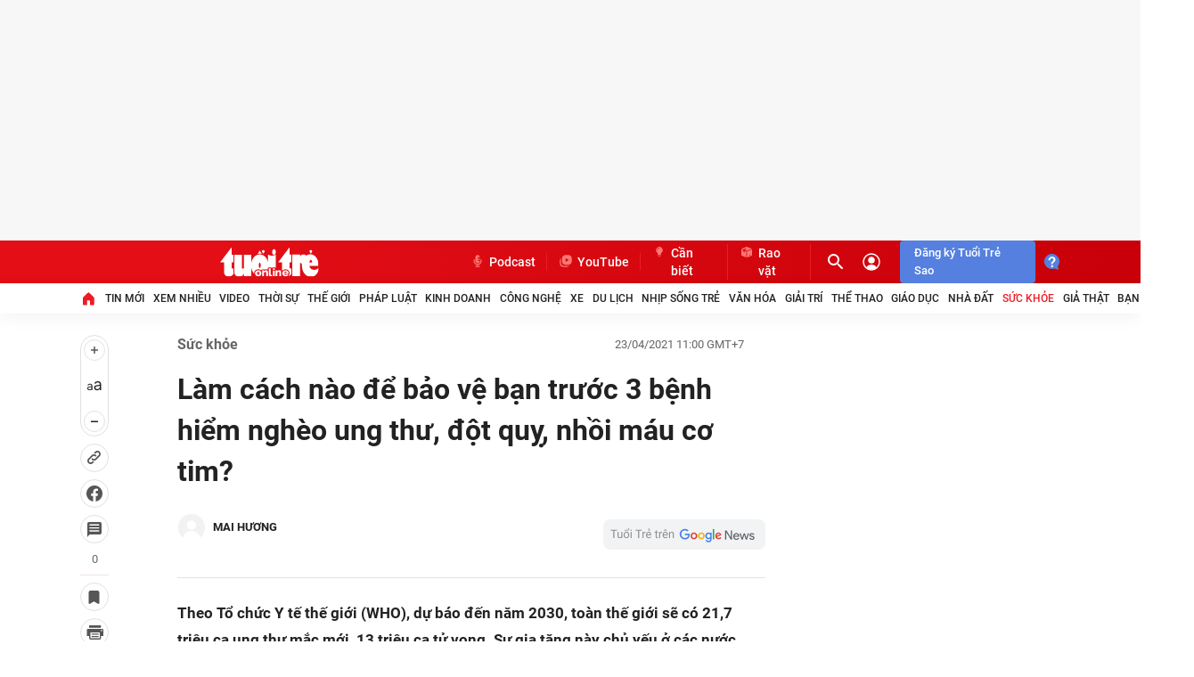

--- FILE ---
content_type: application/javascript
request_url: https://static-tuoitre.tuoitre.vn/tuoitre/web_js/tuoitre.live-interview.02102025v1.min.js
body_size: 3964
content:
function toggleCountDown(n){countDownInterval==null&&(countDownInterval=setInterval(function(){var t=parseInt($(".live-countdown .time").text());$(".live-countdown .time").text(t>0?t-1:n/1e3)},1e3))}function ask(n){n.length>0&&($("#txtQuestion").focus().val("@"+n+": "+$("#txtQuestion").val()),$("body,html").animate({scrollTop:$(".form-question").offset().top},800),$("#channel").val()!=n&&$("#channel").val(n))}var vcMedia=function(){function i(t){return n[t]||(n[t]=r(t)),n[t]}function t(n){return n&&(n.indexOf("http://")==0||n.indexOf("https://")==0)}function r(n){var i={},r={domain:n.trimEnd("/")};return i.thumbWidth=function(n,i){return t(n)?n:String.format("{0}/thumb_w/{1}/{2}",r.domain,i,(n+"").trimStart("/"))},i.thumbZoom=function(n,i,u){if(t(n))return n;try{return String.format("{0}/zoom/{1}_{2}/{3}",r.domain,i,u,(n+"").trimStart("/"))}catch(f){console.log(n,i,u)}return""},i.getAbsoluteUrl=function(n){return((n==null||n==="")&&(n="https://statictuoitre.mediacdn.vn/web_images/no-image.png"),t(n))?n:String.format("{0}/{1}",r.domain,(n+"").trimStart("/"))},i.buildImage=function(n){var t,r,f,u,e;if(n=$.extend({src:"",title:"",href:"",width:0,height:0,attributes:[]},n),r="",n.attributes.length>0){for(f=[],u=0,e=n.attributes.length;u<e;u++)f.push(String.format('{0}="{1}"',n.attributes[u].name,n.attributes[u].value));r=f.join(" ")}return n.title&&n.title!=""&&(n.title=n.title.htmlEncode()),n.width>0?n.height>0?(n.src=i.thumbZoom(n.src,n.width,n.height),t=String.format("<img title='{1}' alt='{1}' src='{0}' width='{2}' height='{3}' {4} />",n.src,n.title.htmlEscape(),n.width,n.height,r)):(n.src=i.thumbWidth(n.src,n.width),t=String.format("<img title='{1}' alt='{1}' src='{0}' width='{2}' {3} />",n.src,n.title.htmlEscape(),n.width,r)):(n.src=i.getAbsoluteUrl(n.src),t=String.format("<img title='{1}' alt='{1}' src='{0}' {2} />",n.src,n.title.htmlEscape(),r)),n.href!=""&&(t=String.format("<a href='{0}' title='{1}'>{2}<\/a>",n.href,n.title.htmlEscape(),t)),t},i}var n=[];return{getInstanceForImage:function(){return i(appSettings.imageStorage)}}}(),typeLayout,interViewId,countDownInterval,interviewPost,_interviewFilterIsInit,filterArea;String.prototype.trimStart=function(n){if(this.length==0)return this;n=n?n:" ";for(var t=0;this.charAt(t)==n&&t<this.length;t++);return this.substring(t)};String.prototype.trimEnd=function(n){n=n?n:" ";for(var t=this.length-1;t>=0&&this.charAt(t)==n;t--);return this.substring(0,t+1)};String.prototype.trim=function(n){return this.trimStart(n).trimEnd(n)};typeLayout=$("#hdItvType").val();interViewId=$("#hdItvId").val();console.log(interViewId+"----------------------------");countDownInterval=null;interviewPost=function(){function b(){if(u===!1)$("#interview-content-place").html(e.join(""));else{var n=e.slice();$("#interview-content-place").html(n.reverse().join(""))}u=!u;h()}function k(n){r.isLoadingAll!==!0&&(r.isLoadingAll=!0,$.ajax({url:appSettings.ajaxDomain+"/Handlers/Interview/GetQuestion.ashx",xhrFields:{withCredentials:!0},data:{interviewId:c,action:"getall2"},dataType:"JSON",timeout:1e4,success:function(t){var u,f,e;$('[data-role="content"]').addClass("loaded-microservice");u=t.InterViewInfo;u!=null&&(i=u.IsActived?1:0,l=u.Status);f=t.Questions;e=$.extend({finallyCallback:undefined,hasDataCallback:undefined,noDataCallback:undefined},n);f&&f.length>0&&w(f,{hasDataCallback:e.hasDataCallback,noDataCallback:e.noDataCallback});r.isLoadingAll=!1;s(e.finallyCallback)}}))}function p(n){r.isLoadingNew!==!0&&(r.isLoadingNew=!0,$.ajax({url:appSettings.ajaxDomain+"/Handlers/Interview/GetQuestion.ashx",xhrFields:{withCredentials:!0},data:{interviewId:c,date:a,action:"getnew2"},timeout:1e4,dataType:"JSON",error:function(){r.isLoadingNew=!1},success:function(t){var u=$.extend({finallyCallback:undefined,hasDataCallback:undefined,noDataCallback:undefined},n),f=t.AllId,i;f&&f.length>0&&$(".interview-item").each(function(){var n=parseInt($(this).attr("item-id"));$.inArray(n,f)==-1&&$(this).remove()});i=t.Questions;i&&i.length>0&&w(i,{hasDataCallback:u.hasDataCallback,noDataCallback:u.noDataCallback});s(u.finallyCallback);r.isLoadingNew=!1}}))}function w(t,i){var l=$.extend({finallyCallback:undefined,hasDataCallback:undefined,noDataCallback:undefined},i),f,r,v,p,o,c;if(t!=null&&t.length>0){for(f=[],r=0,v=t.length;r<v;r++){switch(t[r][n.qna.type]){case n.qnaType.normalPost:f.push(d(t[r]));break;case n.qnaType.dynamicContent:f.push(g(t[r]))}(a==undefined||a<t[r][n.qna.lastModifiedDate])&&(a=t[r][n.qna.lastModifiedDate]);(y==undefined||y<t[r][n.qna.priority])&&(y=t[r][n.qna.priority])}p=f.slice();e.push.apply(e,p.reverse());u&&f.reverse();o=$(f.join(""));o.css("display","none");$(".interview-content .interview-item").length>0?u?$(".interview-content .interview-item:last").after(o):$(".interview-content .interview-item:first").before(o):$("#interview-content-place").html(o);c=$(".need-get-timeago");c.length>0&&(c.timeago(),c.removeClass("need-get-timeago"));o.fadeIn(1e3);h();s(l.hasDataCallback)}else s(l.noDataCallback);s(l.finallyCallback)}function d(t){var i=[],r;return i.push('<div class="interview-qa interview-question">'),t[n.qna.fullName]!=null&&i.push(String.format('<div class="avatar-qna-question"><\/div><div class="name"><i class="icon icon-clock-1"><\/i><span class="ff-bold fw700">{0}<\/span><span style="display:none" class="interview-time need-get-timeago" title="{1}"><\/span><\/div>',t[n.qna.fullName]==null?"TTO : ":t[n.qna.fullName]+": ",t[n.qna.date])),t[n.qna.content]!=null&&i.push(String.format('<div class="interview-qna-content ff-bold fw700"><i class="icon icon2x icon-star"><\/i>{0}<\/div>',t[n.qna.content])),i.push("<\/div>"),i.push(String.format('<div class="interview-qa interview-answer clearfix" data-channel="{0}">',t[n.qna.channelId])),t[n.qna.channelName]!=null&&t[n.qna.channelName]!==""&&(t[n.qna.channelAvatar]!=""&&i.push(String.format('<div class="guest-avatar"><img src="{0}" /><\/div>',vcMedia.getInstanceForImage().getAbsoluteUrl(t[n.qna.channelAvatar]))),i.push(String.format('<div class="guest-name">{0}<\/div><div class="guest-infomation">{1}<\/div>',t[n.qna.channelName]+": ",t[n.qna.channelDescrition]!=""?String.format('<div class="guest-title">{0}<\/div>',t[n.qna.channelDescrition]):""))),i.push(String.format('<div class="content" data-role="content" >{0}<\/div>',t[n.qna.answer])),i.push('<i class="arrow"><\/i>'),i.push("<\/div>"),r=i.join(""),String.format('<div id="interview-item-{2}" rel="{1}" item-id="{2}" class="interview-item qna">{0}<\/div>',r,t[n.qna.channelId],t[n.qna.id])}function g(t){return String.format('<div rel="-1" item-id="{1}" type="dynamic-content" class="interview-item"><div class="fck interview-dynamic-content">{0}<\/div><\/div>',t[n.qna.answer],t[n.qna.id])}function s(n){typeof n=="function"&&n()}function nt(){var n=$("#divNewsContent"),i,r,t,u;if(n!=null){n.css("overflow-y","hidden");switch(l){case v.dangDienra:for(i=n.children(),r=0,t=0,u=Math.min(3,i.length);t<u;t++)r+=$(i[t]).outerHeight();n.attr("rel",r)}}}function h(n){var r,u,i;if(n&&$(".interview-item.qna").fadeIn(),t!=null&&t.length>0){for(r=[],u=[],i=0;i<t.length;i++)r.push(String.format(".interview-item.qna[rel='{0}']",t[i])),u.push(String.format(".interview-item.qna[rel!='{0}']",t[i]));$(u.join(",")).hide();$(r.join(",")).fadeIn()}}function tt(){var t=$("#txtName"),n;return t.val()==""?(t.focus(),!1):(n=$("#txtQuestion"),n.val()=="")?(n.focus(),!1):!0}function it(){$("#txtName").val("");$("#txtQuestion").val("");$("#txtEmail").val("");$("#txtPhone").val("")}function rt(){tt()&&$.ajax({url:appSettings.ajaxDomain+"/Handlers/Interview/addQuestion.ashx",xhrFields:{withCredentials:!0},type:"POST",data:{interviewId:c,content:$("#txtQuestion").val(),email:$("#txtEmail").val(),name:$("#txtName").val(),phone:$("#txtPhone").val()},success:function(){alert("Câu hỏi của bạn đã được gửi đi.");it()}})}var t=[],v={chuaDienRa:1,dangDienra:2,daKetThuc:3},n={channel:{name:"ChannelName"},qna:{id:"Id",type:"Type",fullName:"FullName",content:"Content",date:"DistributedDate",sex:"Sex",address:"Address",priority:"Priority",answer:"Answer",channelId:"ChannelId",channelName:"ChannelName",channelAvatar:"ChannelAvatar",channelDescrition:"ChannelDescrition",distributedDate:"DistributedDate",lastModifiedDate:"LastModifiedDate"},qnaType:{normalPost:0,dynamicContent:1}},c=0,l=v.chuaDienRa,i=0,r={isLoadingAll:!1,isLoadingNew:!1,isLoadingMore:!1},a,y,e=[],u=!1,f,o=[];return{init:function(n,t,r,o){u=!1;clearInterval(f);f=null;c=n;l=v.chuaDienRa;e=[];$("#interview-content-place").empty();$(".interview-content").hide();l=r;i=t;nt();$("#btnSendQuestion").click(function(){rt()});k({hasDataCallback:function(){f==null&&i===1&&(f=setInterval(p,o),toggleCountDown(o));i===1&&$("#countDown").show();$(".interview-content").show();ProcessVideoByIDOrClass(".interview-content")},finallyCallback:function(){f==null&&i===1&&(f=setInterval(p,o),toggleCountDown(o));i===1&&($("#countDown").show(),$(".interview-content").show());i===0&&$(".box-send-question").hide()}})},addFilter:function(n){t.indexOf(n)==-1&&(t.push(n),h())},removeFilter:function(n){var i=t.indexOf(n);i>-1&&(t.splice(i,1),h())},deactiveFilter:function(){t=[];h(!0)},turnAround:function(){b()}}}(jQuery);interviewPost.init($("#hdItvId").val(),$("#hdItvActive").val()=="True"?1:0,$("#hdItvStatus").val(),15e3);_interviewFilterIsInit=!1,function(){var n=$(".interview-content .more");n!=null&&n.length>0&&n.bind("click",function(){$("body,html").animate({scrollTop:$(".interview-content").offset().top},1e3)})}(),function(){var n=$(".interview-post .ico-toggle"),t=$("#divNewsContent"),r=t.attr("rel"),i="vtvInterviewToggleCookie_"+$("#hdItvId"),u=getCookie(i),f=function(u){u!==!0||n.hasClass("active")||$("body,html").animate({scrollTop:$("#divNewsContent").offset().top},800);typeof r!="undefined"?n.hasClass("active")?t.css("height","100%"):t.animate({height:r},800):t.stop(!0,!0).slideToggle("slow");n.toggleClass("active");n.hasClass("active")?setCookie(i,1,30):setCookie(i,0,30)};n.bind("click",function(){f(!0)});(u!=null&&u==1||$("#hdItvStatus").val()==2)&&(n.hasClass("active")||f(!1));$(".ico-toggle.toggle-content").click(function(){var n=$(this);$(".news-content.togglable").stop(!0,!0).slideToggle(function(){n.toggleClass("active");n.hasClass("active")&&$("body,html").animate({scrollTop:$(".interview-content").offset().top},1e3)})})}();filterArea=function(){function n(){$(".channel").each(function(){$(this).click(function(){var n=$(this).attr("rel");n!=null&&($(this).hasClass("active")?$(".channel.active").length==1?interviewPost.deactiveFilter():interviewPost.removeFilter(n):interviewPost.addFilter(n),$(this).toggleClass("active"));$(".channel.active").length>0&&$(".channel.active").length<$(".channel").length?$("#btnDeactiveFilter").fadeIn():$("#btnDeactiveFilter").fadeOut()})});$("#btnDeactiveFilter").click(function(){interviewPost.deactiveFilter();$(".channel.active").removeClass("active");$(this).hide()});$("#filter-area").fadeIn()}function t(n){var t=$(String.format('.channel[rel="{0}"]',n));t.hasClass("active")||t.click()}return{init:function(){return n()},fill:function(n){t(n)}}}(jQuery);$(".reverse").change(function(){interviewPost.turnAround()});

--- FILE ---
content_type: text/plain; charset=utf-8
request_url: https://s5.tuoitre.vn/Handlers/Interview/GetQuestion.ashx?interviewId=177&action=getall2
body_size: 191
content:
{"InterViewInfo":{"Id":177,"Title":"Talkshow FWD","StartDate":"2021-04-23T11:00:00","IsFocus":true,"IsActived":false,"Status":0,"PublishedDate":"0001-01-01T00:00:00","Type":0,"VideoInfo":null},"Questions":[],"StartCache":"0001-01-01T00:00:00","EndCache":"0001-01-01T00:00:00"}